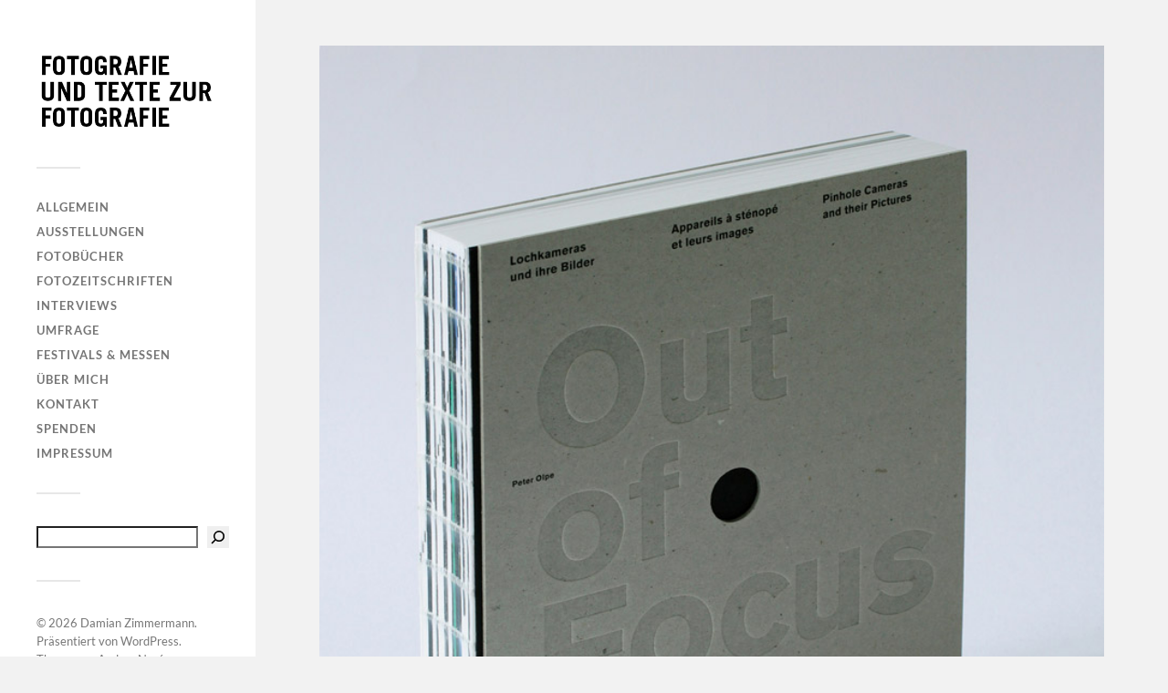

--- FILE ---
content_type: text/html; charset=UTF-8
request_url: http://www.damianzimmermann.de/blog/out-of-focus-von-peter-olpe/
body_size: 11832
content:
<!DOCTYPE html>

<html class="no-js" lang="de">

	<head profile="http://gmpg.org/xfn/11">
		
		<meta http-equiv="Content-Type" content="text/html; charset=UTF-8" />
		<meta name="viewport" content="width=device-width, initial-scale=1.0, maximum-scale=1.0, user-scalable=no" >
		 
		<title>&#8222;Out of Focus&#8220; von Peter Olpe &#8211; Damian Zimmermann</title>
<meta name='robots' content='max-image-preview:large' />
<script>document.documentElement.className = document.documentElement.className.replace("no-js","js");</script>
<link rel="alternate" type="application/rss+xml" title="Damian Zimmermann &raquo; Feed" href="https://www.damianzimmermann.de/blog/feed/" />
<link rel="alternate" title="oEmbed (JSON)" type="application/json+oembed" href="https://www.damianzimmermann.de/blog/wp-json/oembed/1.0/embed?url=https%3A%2F%2Fwww.damianzimmermann.de%2Fblog%2Fout-of-focus-von-peter-olpe%2F" />
<link rel="alternate" title="oEmbed (XML)" type="text/xml+oembed" href="https://www.damianzimmermann.de/blog/wp-json/oembed/1.0/embed?url=https%3A%2F%2Fwww.damianzimmermann.de%2Fblog%2Fout-of-focus-von-peter-olpe%2F&#038;format=xml" />
<style id='wp-img-auto-sizes-contain-inline-css' type='text/css'>
img:is([sizes=auto i],[sizes^="auto," i]){contain-intrinsic-size:3000px 1500px}
/*# sourceURL=wp-img-auto-sizes-contain-inline-css */
</style>
<style id='wp-emoji-styles-inline-css' type='text/css'>

	img.wp-smiley, img.emoji {
		display: inline !important;
		border: none !important;
		box-shadow: none !important;
		height: 1em !important;
		width: 1em !important;
		margin: 0 0.07em !important;
		vertical-align: -0.1em !important;
		background: none !important;
		padding: 0 !important;
	}
/*# sourceURL=wp-emoji-styles-inline-css */
</style>
<style id='wp-block-library-inline-css' type='text/css'>
:root{--wp-block-synced-color:#7a00df;--wp-block-synced-color--rgb:122,0,223;--wp-bound-block-color:var(--wp-block-synced-color);--wp-editor-canvas-background:#ddd;--wp-admin-theme-color:#007cba;--wp-admin-theme-color--rgb:0,124,186;--wp-admin-theme-color-darker-10:#006ba1;--wp-admin-theme-color-darker-10--rgb:0,107,160.5;--wp-admin-theme-color-darker-20:#005a87;--wp-admin-theme-color-darker-20--rgb:0,90,135;--wp-admin-border-width-focus:2px}@media (min-resolution:192dpi){:root{--wp-admin-border-width-focus:1.5px}}.wp-element-button{cursor:pointer}:root .has-very-light-gray-background-color{background-color:#eee}:root .has-very-dark-gray-background-color{background-color:#313131}:root .has-very-light-gray-color{color:#eee}:root .has-very-dark-gray-color{color:#313131}:root .has-vivid-green-cyan-to-vivid-cyan-blue-gradient-background{background:linear-gradient(135deg,#00d084,#0693e3)}:root .has-purple-crush-gradient-background{background:linear-gradient(135deg,#34e2e4,#4721fb 50%,#ab1dfe)}:root .has-hazy-dawn-gradient-background{background:linear-gradient(135deg,#faaca8,#dad0ec)}:root .has-subdued-olive-gradient-background{background:linear-gradient(135deg,#fafae1,#67a671)}:root .has-atomic-cream-gradient-background{background:linear-gradient(135deg,#fdd79a,#004a59)}:root .has-nightshade-gradient-background{background:linear-gradient(135deg,#330968,#31cdcf)}:root .has-midnight-gradient-background{background:linear-gradient(135deg,#020381,#2874fc)}:root{--wp--preset--font-size--normal:16px;--wp--preset--font-size--huge:42px}.has-regular-font-size{font-size:1em}.has-larger-font-size{font-size:2.625em}.has-normal-font-size{font-size:var(--wp--preset--font-size--normal)}.has-huge-font-size{font-size:var(--wp--preset--font-size--huge)}.has-text-align-center{text-align:center}.has-text-align-left{text-align:left}.has-text-align-right{text-align:right}.has-fit-text{white-space:nowrap!important}#end-resizable-editor-section{display:none}.aligncenter{clear:both}.items-justified-left{justify-content:flex-start}.items-justified-center{justify-content:center}.items-justified-right{justify-content:flex-end}.items-justified-space-between{justify-content:space-between}.screen-reader-text{border:0;clip-path:inset(50%);height:1px;margin:-1px;overflow:hidden;padding:0;position:absolute;width:1px;word-wrap:normal!important}.screen-reader-text:focus{background-color:#ddd;clip-path:none;color:#444;display:block;font-size:1em;height:auto;left:5px;line-height:normal;padding:15px 23px 14px;text-decoration:none;top:5px;width:auto;z-index:100000}html :where(.has-border-color){border-style:solid}html :where([style*=border-top-color]){border-top-style:solid}html :where([style*=border-right-color]){border-right-style:solid}html :where([style*=border-bottom-color]){border-bottom-style:solid}html :where([style*=border-left-color]){border-left-style:solid}html :where([style*=border-width]){border-style:solid}html :where([style*=border-top-width]){border-top-style:solid}html :where([style*=border-right-width]){border-right-style:solid}html :where([style*=border-bottom-width]){border-bottom-style:solid}html :where([style*=border-left-width]){border-left-style:solid}html :where(img[class*=wp-image-]){height:auto;max-width:100%}:where(figure){margin:0 0 1em}html :where(.is-position-sticky){--wp-admin--admin-bar--position-offset:var(--wp-admin--admin-bar--height,0px)}@media screen and (max-width:600px){html :where(.is-position-sticky){--wp-admin--admin-bar--position-offset:0px}}

/*# sourceURL=wp-block-library-inline-css */
</style><style id='wp-block-search-inline-css' type='text/css'>
.wp-block-search__button{margin-left:10px;word-break:normal}.wp-block-search__button.has-icon{line-height:0}.wp-block-search__button svg{height:1.25em;min-height:24px;min-width:24px;width:1.25em;fill:currentColor;vertical-align:text-bottom}:where(.wp-block-search__button){border:1px solid #ccc;padding:6px 10px}.wp-block-search__inside-wrapper{display:flex;flex:auto;flex-wrap:nowrap;max-width:100%}.wp-block-search__label{width:100%}.wp-block-search.wp-block-search__button-only .wp-block-search__button{box-sizing:border-box;display:flex;flex-shrink:0;justify-content:center;margin-left:0;max-width:100%}.wp-block-search.wp-block-search__button-only .wp-block-search__inside-wrapper{min-width:0!important;transition-property:width}.wp-block-search.wp-block-search__button-only .wp-block-search__input{flex-basis:100%;transition-duration:.3s}.wp-block-search.wp-block-search__button-only.wp-block-search__searchfield-hidden,.wp-block-search.wp-block-search__button-only.wp-block-search__searchfield-hidden .wp-block-search__inside-wrapper{overflow:hidden}.wp-block-search.wp-block-search__button-only.wp-block-search__searchfield-hidden .wp-block-search__input{border-left-width:0!important;border-right-width:0!important;flex-basis:0;flex-grow:0;margin:0;min-width:0!important;padding-left:0!important;padding-right:0!important;width:0!important}:where(.wp-block-search__input){appearance:none;border:1px solid #949494;flex-grow:1;font-family:inherit;font-size:inherit;font-style:inherit;font-weight:inherit;letter-spacing:inherit;line-height:inherit;margin-left:0;margin-right:0;min-width:3rem;padding:8px;text-decoration:unset!important;text-transform:inherit}:where(.wp-block-search__button-inside .wp-block-search__inside-wrapper){background-color:#fff;border:1px solid #949494;box-sizing:border-box;padding:4px}:where(.wp-block-search__button-inside .wp-block-search__inside-wrapper) .wp-block-search__input{border:none;border-radius:0;padding:0 4px}:where(.wp-block-search__button-inside .wp-block-search__inside-wrapper) .wp-block-search__input:focus{outline:none}:where(.wp-block-search__button-inside .wp-block-search__inside-wrapper) :where(.wp-block-search__button){padding:4px 8px}.wp-block-search.aligncenter .wp-block-search__inside-wrapper{margin:auto}.wp-block[data-align=right] .wp-block-search.wp-block-search__button-only .wp-block-search__inside-wrapper{float:right}
/*# sourceURL=http://www.damianzimmermann.de/blog/wp-includes/blocks/search/style.min.css */
</style>
<style id='global-styles-inline-css' type='text/css'>
:root{--wp--preset--aspect-ratio--square: 1;--wp--preset--aspect-ratio--4-3: 4/3;--wp--preset--aspect-ratio--3-4: 3/4;--wp--preset--aspect-ratio--3-2: 3/2;--wp--preset--aspect-ratio--2-3: 2/3;--wp--preset--aspect-ratio--16-9: 16/9;--wp--preset--aspect-ratio--9-16: 9/16;--wp--preset--color--black: #333;--wp--preset--color--cyan-bluish-gray: #abb8c3;--wp--preset--color--white: #fff;--wp--preset--color--pale-pink: #f78da7;--wp--preset--color--vivid-red: #cf2e2e;--wp--preset--color--luminous-vivid-orange: #ff6900;--wp--preset--color--luminous-vivid-amber: #fcb900;--wp--preset--color--light-green-cyan: #7bdcb5;--wp--preset--color--vivid-green-cyan: #00d084;--wp--preset--color--pale-cyan-blue: #8ed1fc;--wp--preset--color--vivid-cyan-blue: #0693e3;--wp--preset--color--vivid-purple: #9b51e0;--wp--preset--color--accent: #019ebd;--wp--preset--color--dark-gray: #444;--wp--preset--color--medium-gray: #666;--wp--preset--color--light-gray: #767676;--wp--preset--gradient--vivid-cyan-blue-to-vivid-purple: linear-gradient(135deg,rgb(6,147,227) 0%,rgb(155,81,224) 100%);--wp--preset--gradient--light-green-cyan-to-vivid-green-cyan: linear-gradient(135deg,rgb(122,220,180) 0%,rgb(0,208,130) 100%);--wp--preset--gradient--luminous-vivid-amber-to-luminous-vivid-orange: linear-gradient(135deg,rgb(252,185,0) 0%,rgb(255,105,0) 100%);--wp--preset--gradient--luminous-vivid-orange-to-vivid-red: linear-gradient(135deg,rgb(255,105,0) 0%,rgb(207,46,46) 100%);--wp--preset--gradient--very-light-gray-to-cyan-bluish-gray: linear-gradient(135deg,rgb(238,238,238) 0%,rgb(169,184,195) 100%);--wp--preset--gradient--cool-to-warm-spectrum: linear-gradient(135deg,rgb(74,234,220) 0%,rgb(151,120,209) 20%,rgb(207,42,186) 40%,rgb(238,44,130) 60%,rgb(251,105,98) 80%,rgb(254,248,76) 100%);--wp--preset--gradient--blush-light-purple: linear-gradient(135deg,rgb(255,206,236) 0%,rgb(152,150,240) 100%);--wp--preset--gradient--blush-bordeaux: linear-gradient(135deg,rgb(254,205,165) 0%,rgb(254,45,45) 50%,rgb(107,0,62) 100%);--wp--preset--gradient--luminous-dusk: linear-gradient(135deg,rgb(255,203,112) 0%,rgb(199,81,192) 50%,rgb(65,88,208) 100%);--wp--preset--gradient--pale-ocean: linear-gradient(135deg,rgb(255,245,203) 0%,rgb(182,227,212) 50%,rgb(51,167,181) 100%);--wp--preset--gradient--electric-grass: linear-gradient(135deg,rgb(202,248,128) 0%,rgb(113,206,126) 100%);--wp--preset--gradient--midnight: linear-gradient(135deg,rgb(2,3,129) 0%,rgb(40,116,252) 100%);--wp--preset--font-size--small: 16px;--wp--preset--font-size--medium: 20px;--wp--preset--font-size--large: 24px;--wp--preset--font-size--x-large: 42px;--wp--preset--font-size--normal: 18px;--wp--preset--font-size--larger: 27px;--wp--preset--spacing--20: 0.44rem;--wp--preset--spacing--30: 0.67rem;--wp--preset--spacing--40: 1rem;--wp--preset--spacing--50: 1.5rem;--wp--preset--spacing--60: 2.25rem;--wp--preset--spacing--70: 3.38rem;--wp--preset--spacing--80: 5.06rem;--wp--preset--shadow--natural: 6px 6px 9px rgba(0, 0, 0, 0.2);--wp--preset--shadow--deep: 12px 12px 50px rgba(0, 0, 0, 0.4);--wp--preset--shadow--sharp: 6px 6px 0px rgba(0, 0, 0, 0.2);--wp--preset--shadow--outlined: 6px 6px 0px -3px rgb(255, 255, 255), 6px 6px rgb(0, 0, 0);--wp--preset--shadow--crisp: 6px 6px 0px rgb(0, 0, 0);}:where(.is-layout-flex){gap: 0.5em;}:where(.is-layout-grid){gap: 0.5em;}body .is-layout-flex{display: flex;}.is-layout-flex{flex-wrap: wrap;align-items: center;}.is-layout-flex > :is(*, div){margin: 0;}body .is-layout-grid{display: grid;}.is-layout-grid > :is(*, div){margin: 0;}:where(.wp-block-columns.is-layout-flex){gap: 2em;}:where(.wp-block-columns.is-layout-grid){gap: 2em;}:where(.wp-block-post-template.is-layout-flex){gap: 1.25em;}:where(.wp-block-post-template.is-layout-grid){gap: 1.25em;}.has-black-color{color: var(--wp--preset--color--black) !important;}.has-cyan-bluish-gray-color{color: var(--wp--preset--color--cyan-bluish-gray) !important;}.has-white-color{color: var(--wp--preset--color--white) !important;}.has-pale-pink-color{color: var(--wp--preset--color--pale-pink) !important;}.has-vivid-red-color{color: var(--wp--preset--color--vivid-red) !important;}.has-luminous-vivid-orange-color{color: var(--wp--preset--color--luminous-vivid-orange) !important;}.has-luminous-vivid-amber-color{color: var(--wp--preset--color--luminous-vivid-amber) !important;}.has-light-green-cyan-color{color: var(--wp--preset--color--light-green-cyan) !important;}.has-vivid-green-cyan-color{color: var(--wp--preset--color--vivid-green-cyan) !important;}.has-pale-cyan-blue-color{color: var(--wp--preset--color--pale-cyan-blue) !important;}.has-vivid-cyan-blue-color{color: var(--wp--preset--color--vivid-cyan-blue) !important;}.has-vivid-purple-color{color: var(--wp--preset--color--vivid-purple) !important;}.has-black-background-color{background-color: var(--wp--preset--color--black) !important;}.has-cyan-bluish-gray-background-color{background-color: var(--wp--preset--color--cyan-bluish-gray) !important;}.has-white-background-color{background-color: var(--wp--preset--color--white) !important;}.has-pale-pink-background-color{background-color: var(--wp--preset--color--pale-pink) !important;}.has-vivid-red-background-color{background-color: var(--wp--preset--color--vivid-red) !important;}.has-luminous-vivid-orange-background-color{background-color: var(--wp--preset--color--luminous-vivid-orange) !important;}.has-luminous-vivid-amber-background-color{background-color: var(--wp--preset--color--luminous-vivid-amber) !important;}.has-light-green-cyan-background-color{background-color: var(--wp--preset--color--light-green-cyan) !important;}.has-vivid-green-cyan-background-color{background-color: var(--wp--preset--color--vivid-green-cyan) !important;}.has-pale-cyan-blue-background-color{background-color: var(--wp--preset--color--pale-cyan-blue) !important;}.has-vivid-cyan-blue-background-color{background-color: var(--wp--preset--color--vivid-cyan-blue) !important;}.has-vivid-purple-background-color{background-color: var(--wp--preset--color--vivid-purple) !important;}.has-black-border-color{border-color: var(--wp--preset--color--black) !important;}.has-cyan-bluish-gray-border-color{border-color: var(--wp--preset--color--cyan-bluish-gray) !important;}.has-white-border-color{border-color: var(--wp--preset--color--white) !important;}.has-pale-pink-border-color{border-color: var(--wp--preset--color--pale-pink) !important;}.has-vivid-red-border-color{border-color: var(--wp--preset--color--vivid-red) !important;}.has-luminous-vivid-orange-border-color{border-color: var(--wp--preset--color--luminous-vivid-orange) !important;}.has-luminous-vivid-amber-border-color{border-color: var(--wp--preset--color--luminous-vivid-amber) !important;}.has-light-green-cyan-border-color{border-color: var(--wp--preset--color--light-green-cyan) !important;}.has-vivid-green-cyan-border-color{border-color: var(--wp--preset--color--vivid-green-cyan) !important;}.has-pale-cyan-blue-border-color{border-color: var(--wp--preset--color--pale-cyan-blue) !important;}.has-vivid-cyan-blue-border-color{border-color: var(--wp--preset--color--vivid-cyan-blue) !important;}.has-vivid-purple-border-color{border-color: var(--wp--preset--color--vivid-purple) !important;}.has-vivid-cyan-blue-to-vivid-purple-gradient-background{background: var(--wp--preset--gradient--vivid-cyan-blue-to-vivid-purple) !important;}.has-light-green-cyan-to-vivid-green-cyan-gradient-background{background: var(--wp--preset--gradient--light-green-cyan-to-vivid-green-cyan) !important;}.has-luminous-vivid-amber-to-luminous-vivid-orange-gradient-background{background: var(--wp--preset--gradient--luminous-vivid-amber-to-luminous-vivid-orange) !important;}.has-luminous-vivid-orange-to-vivid-red-gradient-background{background: var(--wp--preset--gradient--luminous-vivid-orange-to-vivid-red) !important;}.has-very-light-gray-to-cyan-bluish-gray-gradient-background{background: var(--wp--preset--gradient--very-light-gray-to-cyan-bluish-gray) !important;}.has-cool-to-warm-spectrum-gradient-background{background: var(--wp--preset--gradient--cool-to-warm-spectrum) !important;}.has-blush-light-purple-gradient-background{background: var(--wp--preset--gradient--blush-light-purple) !important;}.has-blush-bordeaux-gradient-background{background: var(--wp--preset--gradient--blush-bordeaux) !important;}.has-luminous-dusk-gradient-background{background: var(--wp--preset--gradient--luminous-dusk) !important;}.has-pale-ocean-gradient-background{background: var(--wp--preset--gradient--pale-ocean) !important;}.has-electric-grass-gradient-background{background: var(--wp--preset--gradient--electric-grass) !important;}.has-midnight-gradient-background{background: var(--wp--preset--gradient--midnight) !important;}.has-small-font-size{font-size: var(--wp--preset--font-size--small) !important;}.has-medium-font-size{font-size: var(--wp--preset--font-size--medium) !important;}.has-large-font-size{font-size: var(--wp--preset--font-size--large) !important;}.has-x-large-font-size{font-size: var(--wp--preset--font-size--x-large) !important;}
/*# sourceURL=global-styles-inline-css */
</style>

<style id='classic-theme-styles-inline-css' type='text/css'>
/*! This file is auto-generated */
.wp-block-button__link{color:#fff;background-color:#32373c;border-radius:9999px;box-shadow:none;text-decoration:none;padding:calc(.667em + 2px) calc(1.333em + 2px);font-size:1.125em}.wp-block-file__button{background:#32373c;color:#fff;text-decoration:none}
/*# sourceURL=/wp-includes/css/classic-themes.min.css */
</style>
<link rel='stylesheet' id='fukasawa_googleFonts-css' href='http://www.damianzimmermann.de/blog/wp-content/themes/fukasawa/assets/css/fonts.css?ver=6.9' type='text/css' media='all' />
<link rel='stylesheet' id='fukasawa_genericons-css' href='http://www.damianzimmermann.de/blog/wp-content/themes/fukasawa/assets/fonts/genericons/genericons.css?ver=6.9' type='text/css' media='all' />
<link rel='stylesheet' id='fukasawa_style-css' href='http://www.damianzimmermann.de/blog/wp-content/themes/fukasawa/style.css' type='text/css' media='all' />
<script type="text/javascript" src="http://www.damianzimmermann.de/blog/wp-includes/js/jquery/jquery.min.js?ver=3.7.1" id="jquery-core-js"></script>
<script type="text/javascript" src="http://www.damianzimmermann.de/blog/wp-includes/js/jquery/jquery-migrate.min.js?ver=3.4.1" id="jquery-migrate-js"></script>
<script type="text/javascript" src="http://www.damianzimmermann.de/blog/wp-content/themes/fukasawa/assets/js/flexslider.js?ver=1" id="fukasawa_flexslider-js"></script>
<link rel="https://api.w.org/" href="https://www.damianzimmermann.de/blog/wp-json/" /><link rel="alternate" title="JSON" type="application/json" href="https://www.damianzimmermann.de/blog/wp-json/wp/v2/posts/11808" /><link rel="EditURI" type="application/rsd+xml" title="RSD" href="https://www.damianzimmermann.de/blog/xmlrpc.php?rsd" />
<meta name="generator" content="WordPress 6.9" />
<link rel="canonical" href="https://www.damianzimmermann.de/blog/out-of-focus-von-peter-olpe/" />
<link rel='shortlink' href='https://www.damianzimmermann.de/blog/?p=11808' />
<link rel="apple-touch-icon" sizes="180x180" href="/blog/wp-content/uploads/fbrfg/apple-touch-icon.png">
<link rel="icon" type="image/png" sizes="32x32" href="/blog/wp-content/uploads/fbrfg/favicon-32x32.png">
<link rel="icon" type="image/png" sizes="16x16" href="/blog/wp-content/uploads/fbrfg/favicon-16x16.png">
<link rel="manifest" href="/blog/wp-content/uploads/fbrfg/site.webmanifest">
<link rel="mask-icon" href="/blog/wp-content/uploads/fbrfg/safari-pinned-tab.svg" color="#5bbad5">
<link rel="shortcut icon" href="/blog/wp-content/uploads/fbrfg/favicon.ico">
<meta name="msapplication-TileColor" content="#da532c">
<meta name="msapplication-config" content="/blog/wp-content/uploads/fbrfg/browserconfig.xml">
<meta name="theme-color" content="#ffffff"><!-- Customizer CSS --><style type="text/css">body a { color:#019ebd; }.main-menu .current-menu-item:before { color:#019ebd; }.main-menu .current_page_item:before { color:#019ebd; }.widget-content .textwidget a:hover { color:#019ebd; }.widget_fukasawa_recent_posts a:hover .title { color:#019ebd; }.widget_fukasawa_recent_comments a:hover .title { color:#019ebd; }.widget_archive li a:hover { color:#019ebd; }.widget_categories li a:hover { color:#019ebd; }.widget_meta li a:hover { color:#019ebd; }.widget_nav_menu li a:hover { color:#019ebd; }.widget_rss .widget-content ul a.rsswidget:hover { color:#019ebd; }#wp-calendar thead { color:#019ebd; }.widget_tag_cloud a:hover { background:#019ebd; }.search-button:hover .genericon { color:#019ebd; }.flex-direction-nav a:hover { background-color:#019ebd; }a.post-quote:hover { background:#019ebd; }.posts .post-title a:hover { color:#019ebd; }.post-content blockquote:before { color:#019ebd; }.post-content fieldset legend { background:#019ebd; }.post-content input[type="submit"]:hover { background:#019ebd; }.post-content input[type="button"]:hover { background:#019ebd; }.post-content input[type="reset"]:hover { background:#019ebd; }.post-content .has-accent-color { color:#019ebd; }.post-content .has-accent-background-color { background-color:#019ebd; }.page-links a:hover { background:#019ebd; }.comments .pingbacks li a:hover { color:#019ebd; }.comment-header h4 a:hover { color:#019ebd; }.bypostauthor.commet .comment-header:before { background:#019ebd; }.form-submit #submit:hover { background-color:#019ebd; }.nav-toggle.active { background-color:#019ebd; }.mobile-menu .current-menu-item:before { color:#019ebd; }.mobile-menu .current_page_item:before { color:#019ebd; }body#tinymce.wp-editor a { color:#019ebd; }body#tinymce.wp-editor a:hover { color:#019ebd; }body#tinymce.wp-editor fieldset legend { background:#019ebd; }body#tinymce.wp-editor blockquote:before { color:#019ebd; }</style><!--/Customizer CSS-->	
	</head>
	
	<body class="wp-singular post-template-default single single-post postid-11808 single-format-standard wp-custom-logo wp-theme-fukasawa wp-is-not-mobile">

		
		<a class="skip-link button" href="#site-content">Zum Inhalt springen</a>
	
		<div class="mobile-navigation">
	
			<ul class="mobile-menu">
						
				<li id="menu-item-23861" class="menu-item menu-item-type-taxonomy menu-item-object-category menu-item-23861"><a href="https://www.damianzimmermann.de/blog/category/allgemein/">Allgemein</a></li>
<li id="menu-item-23860" class="menu-item menu-item-type-taxonomy menu-item-object-category menu-item-23860"><a href="https://www.damianzimmermann.de/blog/category/ausstellungen/">Ausstellungen</a></li>
<li id="menu-item-23859" class="menu-item menu-item-type-taxonomy menu-item-object-category current-post-ancestor current-menu-parent current-post-parent menu-item-23859"><a href="https://www.damianzimmermann.de/blog/category/fotobuecher/">Fotobücher</a></li>
<li id="menu-item-23971" class="menu-item menu-item-type-taxonomy menu-item-object-category menu-item-23971"><a href="https://www.damianzimmermann.de/blog/category/fotozeitschriften/">Fotozeitschriften</a></li>
<li id="menu-item-23862" class="menu-item menu-item-type-taxonomy menu-item-object-category menu-item-23862"><a href="https://www.damianzimmermann.de/blog/category/interviews/">Interviews</a></li>
<li id="menu-item-23864" class="menu-item menu-item-type-taxonomy menu-item-object-category menu-item-23864"><a href="https://www.damianzimmermann.de/blog/category/umfrage/">Umfrage</a></li>
<li id="menu-item-23969" class="menu-item menu-item-type-taxonomy menu-item-object-category menu-item-23969"><a href="https://www.damianzimmermann.de/blog/category/festivalsmessen/">Festivals &amp; Messen</a></li>
<li id="menu-item-19381" class="menu-item menu-item-type-post_type menu-item-object-page menu-item-19381"><a href="https://www.damianzimmermann.de/blog/uber-mich/">Über mich</a></li>
<li id="menu-item-19379" class="menu-item menu-item-type-post_type menu-item-object-page menu-item-19379"><a href="https://www.damianzimmermann.de/blog/kontakt/">Kontakt</a></li>
<li id="menu-item-25376" class="menu-item menu-item-type-post_type menu-item-object-page menu-item-25376"><a href="https://www.damianzimmermann.de/blog/spenden/">Spenden</a></li>
<li id="menu-item-19380" class="menu-item menu-item-type-post_type menu-item-object-page menu-item-privacy-policy menu-item-19380"><a rel="privacy-policy" href="https://www.damianzimmermann.de/blog/impressum/">Impressum</a></li>
				
			 </ul>
		 
		</div><!-- .mobile-navigation -->
	
		<div class="sidebar">
		
						
		        <div class="blog-logo">
					<a href="https://www.damianzimmermann.de/blog/" rel="home">
		        		<img src="https://www.damianzimmermann.de/blog/wp-content/uploads/cropped-cropped-cropped-Damian-Karte2-1.png" />
					</a>
					<span class="screen-reader-text">Damian Zimmermann</span>
		        </div>
		
						
			<button type="button" class="nav-toggle">
			
				<div class="bars">
					<div class="bar"></div>
					<div class="bar"></div>
					<div class="bar"></div>
				</div>
				
				<p>
					<span class="menu">Menü</span>
					<span class="close">Schließen</span>
				</p>
			
			</button>
			
			<ul class="main-menu">
				<li id="menu-item-23861" class="menu-item menu-item-type-taxonomy menu-item-object-category menu-item-23861"><a href="https://www.damianzimmermann.de/blog/category/allgemein/">Allgemein</a></li>
<li id="menu-item-23860" class="menu-item menu-item-type-taxonomy menu-item-object-category menu-item-23860"><a href="https://www.damianzimmermann.de/blog/category/ausstellungen/">Ausstellungen</a></li>
<li id="menu-item-23859" class="menu-item menu-item-type-taxonomy menu-item-object-category current-post-ancestor current-menu-parent current-post-parent menu-item-23859"><a href="https://www.damianzimmermann.de/blog/category/fotobuecher/">Fotobücher</a></li>
<li id="menu-item-23971" class="menu-item menu-item-type-taxonomy menu-item-object-category menu-item-23971"><a href="https://www.damianzimmermann.de/blog/category/fotozeitschriften/">Fotozeitschriften</a></li>
<li id="menu-item-23862" class="menu-item menu-item-type-taxonomy menu-item-object-category menu-item-23862"><a href="https://www.damianzimmermann.de/blog/category/interviews/">Interviews</a></li>
<li id="menu-item-23864" class="menu-item menu-item-type-taxonomy menu-item-object-category menu-item-23864"><a href="https://www.damianzimmermann.de/blog/category/umfrage/">Umfrage</a></li>
<li id="menu-item-23969" class="menu-item menu-item-type-taxonomy menu-item-object-category menu-item-23969"><a href="https://www.damianzimmermann.de/blog/category/festivalsmessen/">Festivals &amp; Messen</a></li>
<li id="menu-item-19381" class="menu-item menu-item-type-post_type menu-item-object-page menu-item-19381"><a href="https://www.damianzimmermann.de/blog/uber-mich/">Über mich</a></li>
<li id="menu-item-19379" class="menu-item menu-item-type-post_type menu-item-object-page menu-item-19379"><a href="https://www.damianzimmermann.de/blog/kontakt/">Kontakt</a></li>
<li id="menu-item-25376" class="menu-item menu-item-type-post_type menu-item-object-page menu-item-25376"><a href="https://www.damianzimmermann.de/blog/spenden/">Spenden</a></li>
<li id="menu-item-19380" class="menu-item menu-item-type-post_type menu-item-object-page menu-item-privacy-policy menu-item-19380"><a rel="privacy-policy" href="https://www.damianzimmermann.de/blog/impressum/">Impressum</a></li>
			</ul><!-- .main-menu -->

							<div class="widgets">
					<div id="block-22" class="widget widget_block widget_search"><div class="widget-content clear"><form role="search" method="get" action="https://www.damianzimmermann.de/blog/" class="wp-block-search__button-inside wp-block-search__icon-button wp-block-search"    ><label class="wp-block-search__label screen-reader-text" for="wp-block-search__input-1" >Suchen</label><div class="wp-block-search__inside-wrapper"  style="width: 305px"><input class="wp-block-search__input" id="wp-block-search__input-1" placeholder="" value="" type="search" name="s" required /><button aria-label="Suchen" class="wp-block-search__button has-icon wp-element-button" type="submit" ><svg class="search-icon" viewBox="0 0 24 24" width="24" height="24">
					<path d="M13 5c-3.3 0-6 2.7-6 6 0 1.4.5 2.7 1.3 3.7l-3.8 3.8 1.1 1.1 3.8-3.8c1 .8 2.3 1.3 3.7 1.3 3.3 0 6-2.7 6-6S16.3 5 13 5zm0 10.5c-2.5 0-4.5-2-4.5-4.5s2-4.5 4.5-4.5 4.5 2 4.5 4.5-2 4.5-4.5 4.5z"></path>
				</svg></button></div></form></div></div>				</div><!-- .widgets -->
			
			<div class="credits">
				<p>&copy; 2026 <a href="https://www.damianzimmermann.de/blog/">Damian Zimmermann</a>.</p>
				<p>Präsentiert von <a href="https://wordpress.org">WordPress</a>.</p>
				<p>Theme von <a href="https://andersnoren.se">Anders Nor&eacute;n</a>.</p>
			</div><!-- .credits -->
							
		</div><!-- .sidebar -->
	
		<main class="wrapper" id="site-content">
<div class="content thin">
											        
				
			<article id="post-11808" class="entry post single post-11808 type-post status-publish format-standard has-post-thumbnail hentry category-fotobuecher tag-alec-soth tag-christian-vogt tag-georg-aerni tag-herlinde-koelbl tag-jean-marc-yersin tag-joel-tettamanti tag-marc-rader tag-nico-krebs tag-oliviero-toscani tag-pascale-bonnard tag-peter-olpe tag-taiyo-onorato tag-volkmar-herre">
			
											
						<figure class="featured-media clear">
							<img width="729" height="900" src="https://www.damianzimmermann.de/blog/wp-content/uploads/Out-of-Focus-aufrecht.jpg" class="attachment-post-image size-post-image wp-post-image" alt="" decoding="async" fetchpriority="high" srcset="https://www.damianzimmermann.de/blog/wp-content/uploads/Out-of-Focus-aufrecht.jpg 729w, https://www.damianzimmermann.de/blog/wp-content/uploads/Out-of-Focus-aufrecht-121x150.jpg 121w, https://www.damianzimmermann.de/blog/wp-content/uploads/Out-of-Focus-aufrecht-324x400.jpg 324w" sizes="(max-width: 729px) 100vw, 729px" />						</figure><!-- .featured-media -->
							
					
								
				<div class="post-inner">
					
					<header class="post-header">

						<h1 class="post-title">&#8222;Out of Focus&#8220; von Peter Olpe</h1>
					</header><!-- .post-header -->
						
					<div class="post-content entry-content">
					
						<p>Das Design des Buches ist so schlicht wie das einer selbstgebauten Camera Obscura &#8211; der Buchblock ist nackt und zeigt die gebundenen Seiten, die graue Pappe des Covers könnte (sieht man einmal von der Prägung des Titels ab) funktionaler kaum sein. Dennoch hat es ein Highlight versteckt &#8211; ein klitzekleines Highlight, möchte ich sagen, denn der Titel hat in der Mitte eine zwei Zentimeter große, kreisrunde Öffnung, in der wiederum eine schwarze Lochblende eingelassen wurde &#8211; theoretisch könnte man dadurch also fotografieren. Das braucht man aber nicht, denn das haben schon drei Dutzend andere Fotografen für uns gemacht. Aber der Reihe nach.</p>
<p>25 Jahre lang hat der Schweizer Grafiker <strong>Peter Olpe</strong> Lochkameras entworfen, gebaut und zeitweise auch vertrieben. Bei den Renovierungsplanungen für sein Haus stellte er sich 2008 schließlich die Frage, was mit den ganzen schwarzen Kästen in seinen Schränken geschehen soll. Auf der einen Seite nehmen sie nur Platz weg, auf der anderen Seite konnte er sich nur schwer mit dem Gedanken anfreunden, dass sie nach seinem Tod möglicherweise einfach so in der &#8222;Kehrichtverbrennung&#8220; entsorgt werden würden (obwohl sie seiner Meinung nach bestimmt &#8222;hervorragend brennen&#8220; würden). Also fasste er sich ein Herz und fragte im <strong>Musée suisse de l&#8217;appareil photographique</strong> in Vevey nach, ob sie vielleicht Interesse hätten, seine bescheidenen Kameras in ihrer Sammlung aufzunehmen. Und das hatten sie. Und sogar mehr, denn die Direktoren <strong>Pascale Bonnard</strong> und <strong>Jean-Marc Yersin</strong> boten Olpe sogar an, eine Ausstellung mit seinen Kameras zu machen. Und weil Olpe ja zusätzlich Grafiker ist, bot er an, den Katalog zur Ausstellung selbst zu gestalten.</p>
<p>Dies alles wäre nun eine feine, aber nicht weiter aufregende Anekdote über die Hintergründe einer Ausstellung. Doch Peter Olpe wollte noch mehr. &#8222;Geben bekannte Hersteller [&#8230;] nicht auch Bücher heraus, die dokumentieren, was bedeutende Fotografen mit ihren Produkten anstellen? Wenn ich schon einmal &#8211; wenn auch nur kurz &#8211; dazugehört habe, möchte ich auch so ein Buch mit Bildern, die Fotografen und Künstler mit meinen Kameras realisiert haben&#8220;, sagt er in selbstironischer Bescheidenheit in seinem sehr lesenswerten Vorwort zum Buch &#8222;Out of Focus&#8220;.  Mit 36 Gestaltern, Künstlern und Fotografen ging er deswegen einen Tauschhandel ein (übrigens ganz ähnlich wie es beispielsweise früher <a href="https://www.damianzimmermann.de/blog/?p=8871" target="_blank" rel="noopener noreferrer">Polaroid</a> gemacht hat): Jeder bekam eine von Olpe selbst hergestellte Lochkamera und konnte sie auch behalten, wenn er im Gegenzug mit dieser Kamera eine kleine Serie von mindestens drei Bildern aufnimmt, die Olpe für seinen Ausstellungskatalog verwenden darf. Die Teilnehmerliste ist dabei durchaus interessant und vor allem sehr gemischt. Mit dabei sind unter anderem <strong>Georg Aerni</strong>, <strong>Alec Soth</strong> (von dem nur ein einziges Bild zu sehen ist),<strong>Volkmar Herre</strong>, das Duo <strong>Taiyo Onorato/Nico Krebs</strong>, <strong>Marc Räder</strong>, <strong>Joël Tettamanti</strong>,  <strong>Oliviero Toscani</strong>, <strong>Christian Vogt</strong> (der gleich drei Kameras erhalten hat) und <strong>Herlinde Koelbl</strong>.</p>
<p>Unter den Bildstrecken findet man jeweils eine Biografie, einen kurzen Text sowie ein Foto der Kamera, mit der die Bilder aufgenommen worden sind, samt &#8222;Datenblatt&#8220;. Das ist insofern interessant, weil Hobbyfotografen sich ja meistens nur über genau diese Daten austauschen, selten aber über Bildgestaltung und -konzeption. In diesem Fall macht es aber Sinn, weil die Kameras erstens schön und skurril und extrem zugleich sind (eine Blende von 1:190 kommt in der klassischen Fotografie ja eher selten vor) und sie zweitens natürlich großen Einfluss auf das Bild selbst haben. Letztlich bleibt es aber beim Nutzer selbst, was er daraus macht &#8211; und da ist die Bandbreite auch in diesem Buch gewaltig.</p>
<p>Darüber hinaus gibt es diverse Statements und zahlreiche Abbildungen der Kameras, die Olpe dem Museum vermacht hat. Allein die sind schon aufregend anzuschauen, weil sie so archaisch und individuell und vor allem extrem einfach sind.</p>
<p>Das Buch &#8222;Out of Focus&#8220; ist im Schweizer <strong>Niggli Verlag</strong> erschienen. Es zeigt rund 850 Fotografien auf 432 Seiten und kostet 62 Euro.</p>
<p>Link: <a href="http://www.niggli.ch/buecher/items.php?cat=3" target="_blank" rel="noopener noreferrer">Niggli</a>, <a href="http://www.cameramuseum.ch/de/N3201/.html" target="_blank" rel="noopener noreferrer">Cameramuseum Vevey</a></p>

		<style type="text/css">
			#gallery-1 {
				margin: auto;
			}
			#gallery-1 .gallery-item {
				float: left;
				margin-top: 10px;
				text-align: center;
				width: 100%;
			}
			#gallery-1 img {
				border: 2px solid #cfcfcf;
			}
			#gallery-1 .gallery-caption {
				margin-left: 0;
			}
			/* see gallery_shortcode() in wp-includes/media.php */
		</style>
		<div id='gallery-1' class='gallery galleryid-11808 gallery-columns-1 gallery-size-large'><dl class='gallery-item'>
			<dt class='gallery-icon portrait'>
				<img decoding="async" width="620" height="765" src="https://www.damianzimmermann.de/blog/wp-content/uploads/Out-of-Focus-aufrecht.jpg" class="attachment-large size-large" alt="" aria-describedby="gallery-1-11854" srcset="https://www.damianzimmermann.de/blog/wp-content/uploads/Out-of-Focus-aufrecht.jpg 729w, https://www.damianzimmermann.de/blog/wp-content/uploads/Out-of-Focus-aufrecht-121x150.jpg 121w, https://www.damianzimmermann.de/blog/wp-content/uploads/Out-of-Focus-aufrecht-324x400.jpg 324w" sizes="(max-width: 620px) 100vw, 620px" />
			</dt>
				<dd class='wp-caption-text gallery-caption' id='gallery-1-11854'>
				&#8222;Out of Focus&#8220; &#8211; Cover
				</dd></dl><br style="clear: both" /><dl class='gallery-item'>
			<dt class='gallery-icon landscape'>
				<img decoding="async" width="620" height="589" src="https://www.damianzimmermann.de/blog/wp-content/uploads/Thomas-Bachler-3-.jpg" class="attachment-large size-large" alt="" aria-describedby="gallery-1-11855" srcset="https://www.damianzimmermann.de/blog/wp-content/uploads/Thomas-Bachler-3-.jpg 900w, https://www.damianzimmermann.de/blog/wp-content/uploads/Thomas-Bachler-3--157x150.jpg 157w, https://www.damianzimmermann.de/blog/wp-content/uploads/Thomas-Bachler-3--400x380.jpg 400w" sizes="(max-width: 620px) 100vw, 620px" />
			</dt>
				<dd class='wp-caption-text gallery-caption' id='gallery-1-11855'>
				Thomas Bachler, aus dem Buch &#8222;Out of Focus&#8220;
				</dd></dl><br style="clear: both" /><dl class='gallery-item'>
			<dt class='gallery-icon landscape'>
				<img loading="lazy" decoding="async" width="620" height="588" src="https://www.damianzimmermann.de/blog/wp-content/uploads/Thomas-Bachler-4-.jpg" class="attachment-large size-large" alt="" aria-describedby="gallery-1-11856" srcset="https://www.damianzimmermann.de/blog/wp-content/uploads/Thomas-Bachler-4-.jpg 900w, https://www.damianzimmermann.de/blog/wp-content/uploads/Thomas-Bachler-4--158x150.jpg 158w, https://www.damianzimmermann.de/blog/wp-content/uploads/Thomas-Bachler-4--400x379.jpg 400w" sizes="auto, (max-width: 620px) 100vw, 620px" />
			</dt>
				<dd class='wp-caption-text gallery-caption' id='gallery-1-11856'>
				Thomas Bachler, aus dem Buch &#8222;Out of Focus&#8220;
				</dd></dl><br style="clear: both" /><dl class='gallery-item'>
			<dt class='gallery-icon landscape'>
				<img loading="lazy" decoding="async" width="620" height="283" src="https://www.damianzimmermann.de/blog/wp-content/uploads/Christian-Vogt-1-.jpg" class="attachment-large size-large" alt="" aria-describedby="gallery-1-11845" srcset="https://www.damianzimmermann.de/blog/wp-content/uploads/Christian-Vogt-1-.jpg 1000w, https://www.damianzimmermann.de/blog/wp-content/uploads/Christian-Vogt-1--200x91.jpg 200w, https://www.damianzimmermann.de/blog/wp-content/uploads/Christian-Vogt-1--400x182.jpg 400w" sizes="auto, (max-width: 620px) 100vw, 620px" />
			</dt>
				<dd class='wp-caption-text gallery-caption' id='gallery-1-11845'>
				Christian Vogt, aus dem Buch &#8222;Out of Focus&#8220;
				</dd></dl><br style="clear: both" /><dl class='gallery-item'>
			<dt class='gallery-icon landscape'>
				<img loading="lazy" decoding="async" width="620" height="530" src="https://www.damianzimmermann.de/blog/wp-content/uploads/Christian-Vogt-2-.jpg" class="attachment-large size-large" alt="" aria-describedby="gallery-1-11846" srcset="https://www.damianzimmermann.de/blog/wp-content/uploads/Christian-Vogt-2-.jpg 900w, https://www.damianzimmermann.de/blog/wp-content/uploads/Christian-Vogt-2--175x150.jpg 175w, https://www.damianzimmermann.de/blog/wp-content/uploads/Christian-Vogt-2--400x342.jpg 400w" sizes="auto, (max-width: 620px) 100vw, 620px" />
			</dt>
				<dd class='wp-caption-text gallery-caption' id='gallery-1-11846'>
				Christian Vogt, aus dem Buch &#8222;Out of Focus&#8220;
				</dd></dl><br style="clear: both" /><dl class='gallery-item'>
			<dt class='gallery-icon landscape'>
				<img loading="lazy" decoding="async" width="620" height="490" src="https://www.damianzimmermann.de/blog/wp-content/uploads/Christian-Vogt-3-.jpg" class="attachment-large size-large" alt="" aria-describedby="gallery-1-11847" srcset="https://www.damianzimmermann.de/blog/wp-content/uploads/Christian-Vogt-3-.jpg 900w, https://www.damianzimmermann.de/blog/wp-content/uploads/Christian-Vogt-3--189x150.jpg 189w, https://www.damianzimmermann.de/blog/wp-content/uploads/Christian-Vogt-3--400x316.jpg 400w" sizes="auto, (max-width: 620px) 100vw, 620px" />
			</dt>
				<dd class='wp-caption-text gallery-caption' id='gallery-1-11847'>
				Christian Vogt, aus dem Buch &#8222;Out of Focus&#8220;
				</dd></dl><br style="clear: both" /><dl class='gallery-item'>
			<dt class='gallery-icon landscape'>
				<img loading="lazy" decoding="async" width="620" height="614" src="https://www.damianzimmermann.de/blog/wp-content/uploads/Christian-Vogt-4-.jpg" class="attachment-large size-large" alt="" aria-describedby="gallery-1-11848" srcset="https://www.damianzimmermann.de/blog/wp-content/uploads/Christian-Vogt-4-.jpg 900w, https://www.damianzimmermann.de/blog/wp-content/uploads/Christian-Vogt-4--151x150.jpg 151w, https://www.damianzimmermann.de/blog/wp-content/uploads/Christian-Vogt-4--400x396.jpg 400w" sizes="auto, (max-width: 620px) 100vw, 620px" />
			</dt>
				<dd class='wp-caption-text gallery-caption' id='gallery-1-11848'>
				Christian Vogt, aus dem Buch &#8222;Out of Focus&#8220;
				</dd></dl><br style="clear: both" /><dl class='gallery-item'>
			<dt class='gallery-icon portrait'>
				<img loading="lazy" decoding="async" width="552" height="900" src="https://www.damianzimmermann.de/blog/wp-content/uploads/Oliviero-Toscani-2-.jpg" class="attachment-large size-large" alt="" aria-describedby="gallery-1-11853" srcset="https://www.damianzimmermann.de/blog/wp-content/uploads/Oliviero-Toscani-2-.jpg 552w, https://www.damianzimmermann.de/blog/wp-content/uploads/Oliviero-Toscani-2--92x150.jpg 92w, https://www.damianzimmermann.de/blog/wp-content/uploads/Oliviero-Toscani-2--245x400.jpg 245w" sizes="auto, (max-width: 552px) 100vw, 552px" />
			</dt>
				<dd class='wp-caption-text gallery-caption' id='gallery-1-11853'>
				Oliviero Toscani, aus dem Buch &#8222;Out of Focus&#8220;
				</dd></dl><br style="clear: both" /><dl class='gallery-item'>
			<dt class='gallery-icon portrait'>
				<img loading="lazy" decoding="async" width="558" height="900" src="https://www.damianzimmermann.de/blog/wp-content/uploads/Oliviero-Toscani-1.jpg" class="attachment-large size-large" alt="" aria-describedby="gallery-1-11852" srcset="https://www.damianzimmermann.de/blog/wp-content/uploads/Oliviero-Toscani-1.jpg 558w, https://www.damianzimmermann.de/blog/wp-content/uploads/Oliviero-Toscani-1-93x150.jpg 93w, https://www.damianzimmermann.de/blog/wp-content/uploads/Oliviero-Toscani-1-248x400.jpg 248w" sizes="auto, (max-width: 558px) 100vw, 558px" />
			</dt>
				<dd class='wp-caption-text gallery-caption' id='gallery-1-11852'>
				Oliviero Toscani, aus dem Buch &#8222;Out of Focus&#8220;
				</dd></dl><br style="clear: both" /><dl class='gallery-item'>
			<dt class='gallery-icon landscape'>
				<img loading="lazy" decoding="async" width="620" height="620" src="https://www.damianzimmermann.de/blog/wp-content/uploads/Georg-Aerni-3-.jpg" class="attachment-large size-large" alt="" aria-describedby="gallery-1-11850" srcset="https://www.damianzimmermann.de/blog/wp-content/uploads/Georg-Aerni-3-.jpg 900w, https://www.damianzimmermann.de/blog/wp-content/uploads/Georg-Aerni-3--150x150.jpg 150w, https://www.damianzimmermann.de/blog/wp-content/uploads/Georg-Aerni-3--400x400.jpg 400w" sizes="auto, (max-width: 620px) 100vw, 620px" />
			</dt>
				<dd class='wp-caption-text gallery-caption' id='gallery-1-11850'>
				Georg Aerni, aus dem Buch &#8222;Out of Focus&#8220;
				</dd></dl><br style="clear: both" /><dl class='gallery-item'>
			<dt class='gallery-icon landscape'>
				<img loading="lazy" decoding="async" width="620" height="620" src="https://www.damianzimmermann.de/blog/wp-content/uploads/Georg-Aerni-4-.jpg" class="attachment-large size-large" alt="" aria-describedby="gallery-1-11851" srcset="https://www.damianzimmermann.de/blog/wp-content/uploads/Georg-Aerni-4-.jpg 900w, https://www.damianzimmermann.de/blog/wp-content/uploads/Georg-Aerni-4--150x150.jpg 150w, https://www.damianzimmermann.de/blog/wp-content/uploads/Georg-Aerni-4--400x400.jpg 400w" sizes="auto, (max-width: 620px) 100vw, 620px" />
			</dt>
				<dd class='wp-caption-text gallery-caption' id='gallery-1-11851'>
				Georg Aerni, aus dem Buch &#8222;Out of Focus&#8220;
				</dd></dl><br style="clear: both" /><dl class='gallery-item'>
			<dt class='gallery-icon landscape'>
				<img loading="lazy" decoding="async" width="620" height="620" src="https://www.damianzimmermann.de/blog/wp-content/uploads/Georg-Aerni-1-.jpg" class="attachment-large size-large" alt="" aria-describedby="gallery-1-11849" srcset="https://www.damianzimmermann.de/blog/wp-content/uploads/Georg-Aerni-1-.jpg 900w, https://www.damianzimmermann.de/blog/wp-content/uploads/Georg-Aerni-1--150x150.jpg 150w, https://www.damianzimmermann.de/blog/wp-content/uploads/Georg-Aerni-1--400x400.jpg 400w" sizes="auto, (max-width: 620px) 100vw, 620px" />
			</dt>
				<dd class='wp-caption-text gallery-caption' id='gallery-1-11849'>
				Georg Aerni, aus dem Buch &#8222;Out of Focus&#8220;
				</dd></dl><br style="clear: both" />
		</div>

					
					</div><!-- .post-content -->

										
						<div class="post-meta-bottom clear">

													
								<ul>
									<li class="post-date"><a href="https://www.damianzimmermann.de/blog/out-of-focus-von-peter-olpe/">20. März 2013</a></li>

																			<li class="post-categories">in <a href="https://www.damianzimmermann.de/blog/category/fotobuecher/" rel="category tag">Fotobücher</a></li>
									
																			<li class="post-tags"><a href="https://www.damianzimmermann.de/blog/tag/alec-soth/" rel="tag">Alec Soth</a> <a href="https://www.damianzimmermann.de/blog/tag/christian-vogt/" rel="tag">Christian Vogt</a> <a href="https://www.damianzimmermann.de/blog/tag/georg-aerni/" rel="tag">Georg Aerni</a> <a href="https://www.damianzimmermann.de/blog/tag/herlinde-koelbl/" rel="tag">Herlinde Koelbl</a> <a href="https://www.damianzimmermann.de/blog/tag/jean-marc-yersin/" rel="tag">Jean-Marc Yersin</a> <a href="https://www.damianzimmermann.de/blog/tag/joel-tettamanti/" rel="tag">Joël Tettamanti</a> <a href="https://www.damianzimmermann.de/blog/tag/marc-rader/" rel="tag">Marc Räder</a> <a href="https://www.damianzimmermann.de/blog/tag/nico-krebs/" rel="tag">Nico Krebs</a> <a href="https://www.damianzimmermann.de/blog/tag/oliviero-toscani/" rel="tag">Oliviero Toscani</a> <a href="https://www.damianzimmermann.de/blog/tag/pascale-bonnard/" rel="tag">Pascale Bonnard</a> <a href="https://www.damianzimmermann.de/blog/tag/peter-olpe/" rel="tag">Peter Olpe</a> <a href="https://www.damianzimmermann.de/blog/tag/taiyo-onorato/" rel="tag">Taiyo Onorato</a> <a href="https://www.damianzimmermann.de/blog/tag/volkmar-herre/" rel="tag">Volkmar Herre</a></li>
									
																	</ul>

														
						</div><!-- .post-meta-bottom -->

									
				</div><!-- .post-inner -->

								
					<div class="post-navigation clear">

													<a class="post-nav-prev" href="https://www.damianzimmermann.de/blog/friederike-von-rauch-im-forum-fur-fotografie/">
								<p>&larr; Vorheriger Beitrag</p>
							</a>
												
													<a class="post-nav-next" href="https://www.damianzimmermann.de/blog/gebirgsfotografie-fruher-und-heute/">					
								<p>Nächster Beitrag &rarr;</p>
							</a>
											
					</div><!-- .post-navigation -->

							
			</article><!-- .post -->
																
			
</div><!-- .content -->
		
		</main><!-- .wrapper -->

		<script type="speculationrules">
{"prefetch":[{"source":"document","where":{"and":[{"href_matches":"/blog/*"},{"not":{"href_matches":["/blog/wp-*.php","/blog/wp-admin/*","/blog/wp-content/uploads/*","/blog/wp-content/*","/blog/wp-content/plugins/*","/blog/wp-content/themes/fukasawa/*","/blog/*\\?(.+)"]}},{"not":{"selector_matches":"a[rel~=\"nofollow\"]"}},{"not":{"selector_matches":".no-prefetch, .no-prefetch a"}}]},"eagerness":"conservative"}]}
</script>
<script type="text/javascript" src="http://www.damianzimmermann.de/blog/wp-includes/js/imagesloaded.min.js?ver=5.0.0" id="imagesloaded-js"></script>
<script type="text/javascript" src="http://www.damianzimmermann.de/blog/wp-includes/js/masonry.min.js?ver=4.2.2" id="masonry-js"></script>
<script type="text/javascript" src="http://www.damianzimmermann.de/blog/wp-content/themes/fukasawa/assets/js/global.js" id="fukasawa_global-js"></script>
<script id="wp-emoji-settings" type="application/json">
{"baseUrl":"https://s.w.org/images/core/emoji/17.0.2/72x72/","ext":".png","svgUrl":"https://s.w.org/images/core/emoji/17.0.2/svg/","svgExt":".svg","source":{"concatemoji":"http://www.damianzimmermann.de/blog/wp-includes/js/wp-emoji-release.min.js?ver=6.9"}}
</script>
<script type="module">
/* <![CDATA[ */
/*! This file is auto-generated */
const a=JSON.parse(document.getElementById("wp-emoji-settings").textContent),o=(window._wpemojiSettings=a,"wpEmojiSettingsSupports"),s=["flag","emoji"];function i(e){try{var t={supportTests:e,timestamp:(new Date).valueOf()};sessionStorage.setItem(o,JSON.stringify(t))}catch(e){}}function c(e,t,n){e.clearRect(0,0,e.canvas.width,e.canvas.height),e.fillText(t,0,0);t=new Uint32Array(e.getImageData(0,0,e.canvas.width,e.canvas.height).data);e.clearRect(0,0,e.canvas.width,e.canvas.height),e.fillText(n,0,0);const a=new Uint32Array(e.getImageData(0,0,e.canvas.width,e.canvas.height).data);return t.every((e,t)=>e===a[t])}function p(e,t){e.clearRect(0,0,e.canvas.width,e.canvas.height),e.fillText(t,0,0);var n=e.getImageData(16,16,1,1);for(let e=0;e<n.data.length;e++)if(0!==n.data[e])return!1;return!0}function u(e,t,n,a){switch(t){case"flag":return n(e,"\ud83c\udff3\ufe0f\u200d\u26a7\ufe0f","\ud83c\udff3\ufe0f\u200b\u26a7\ufe0f")?!1:!n(e,"\ud83c\udde8\ud83c\uddf6","\ud83c\udde8\u200b\ud83c\uddf6")&&!n(e,"\ud83c\udff4\udb40\udc67\udb40\udc62\udb40\udc65\udb40\udc6e\udb40\udc67\udb40\udc7f","\ud83c\udff4\u200b\udb40\udc67\u200b\udb40\udc62\u200b\udb40\udc65\u200b\udb40\udc6e\u200b\udb40\udc67\u200b\udb40\udc7f");case"emoji":return!a(e,"\ud83e\u1fac8")}return!1}function f(e,t,n,a){let r;const o=(r="undefined"!=typeof WorkerGlobalScope&&self instanceof WorkerGlobalScope?new OffscreenCanvas(300,150):document.createElement("canvas")).getContext("2d",{willReadFrequently:!0}),s=(o.textBaseline="top",o.font="600 32px Arial",{});return e.forEach(e=>{s[e]=t(o,e,n,a)}),s}function r(e){var t=document.createElement("script");t.src=e,t.defer=!0,document.head.appendChild(t)}a.supports={everything:!0,everythingExceptFlag:!0},new Promise(t=>{let n=function(){try{var e=JSON.parse(sessionStorage.getItem(o));if("object"==typeof e&&"number"==typeof e.timestamp&&(new Date).valueOf()<e.timestamp+604800&&"object"==typeof e.supportTests)return e.supportTests}catch(e){}return null}();if(!n){if("undefined"!=typeof Worker&&"undefined"!=typeof OffscreenCanvas&&"undefined"!=typeof URL&&URL.createObjectURL&&"undefined"!=typeof Blob)try{var e="postMessage("+f.toString()+"("+[JSON.stringify(s),u.toString(),c.toString(),p.toString()].join(",")+"));",a=new Blob([e],{type:"text/javascript"});const r=new Worker(URL.createObjectURL(a),{name:"wpTestEmojiSupports"});return void(r.onmessage=e=>{i(n=e.data),r.terminate(),t(n)})}catch(e){}i(n=f(s,u,c,p))}t(n)}).then(e=>{for(const n in e)a.supports[n]=e[n],a.supports.everything=a.supports.everything&&a.supports[n],"flag"!==n&&(a.supports.everythingExceptFlag=a.supports.everythingExceptFlag&&a.supports[n]);var t;a.supports.everythingExceptFlag=a.supports.everythingExceptFlag&&!a.supports.flag,a.supports.everything||((t=a.source||{}).concatemoji?r(t.concatemoji):t.wpemoji&&t.twemoji&&(r(t.twemoji),r(t.wpemoji)))});
//# sourceURL=http://www.damianzimmermann.de/blog/wp-includes/js/wp-emoji-loader.min.js
/* ]]> */
</script>

	</body>
</html>